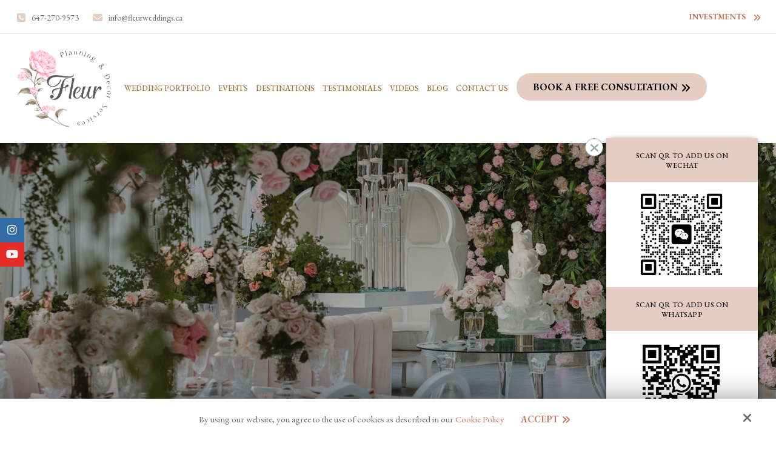

--- FILE ---
content_type: text/html; charset=UTF-8
request_url: https://www.fleurweddings.ca/
body_size: 31848
content:
<!DOCTYPE html>
<html lang="en">
<head>
<meta name="viewport" content="width=device-width, initial-scale=1.0, minimum-scale=1.0, maximum-scale=1.0, user-scalable=no" />
<title>Home</title>
<meta http-equiv="Content-Type" content="text/html; charset=UTF-8" />
<meta name="description" content="Fleur Weddings is an Ontario-based wedding planning company focused on melding eastern and western traditions for a primarily Chinese clientele." />
<meta name="keywords" content="Home, home page, weddings, fleur weddings, canada weddings, chinese weddings, perfect wedding, eastern traditions, richmond hill wedding planning, ontario wedding planning" />
<meta property="og:title" content="Home" />
<meta property="og:description" content="Fleur Weddings is an Ontario-based wedding planning company focused on melding eastern and western traditions for a primarily Chinese clientele." />
<meta property="og:image" content="https://www.fleurweddings.ca/templates/fi-generic/images/logo/og-image.jpg" />
<meta property="disqus:shortname" content="ficms" />
<meta property="og:url" content="https://www.fleurweddings.ca/" />
<meta name="google-site-verification" content="BIy2nI67pTxCySSp4s33J4Eu6CP1rdZ9auKNAX0iYKI" />
<link rel="shortcut icon" type="image/png" href="https://www.fleurweddings.ca/templates/fi-generic/images/logo/favicon.png"/>
<link rel="stylesheet" type="text/css" href="https://www.fleurweddings.ca/min/static/css/jquery/stackedrows.css,static/css/jquery/skrollr.css,static/css/social_wall/social_wall.css?1551970848.1" />
<link rel="stylesheet" type="text/css" href="https://www.fleurweddings.ca/min/static/css/jquery/loading.css,static/css/jquery/tipsy.css,static/css/jquery/ajaxform.css,static/css/jquery/fctoggle.css,static/css/jquery/fancybox.css,static/css/jquery/spectrum.css,static/css/jquery/passy.css,static/css/jquery/validationEngine.css,static/css/jquery/intlTelInput.css,static/css/jquery/ui.css,static/css/jquery/ui.datepicker.css,static/css/photoswipe/photoswipe.css?1737897153.1" />
<link rel="stylesheet" type="text/css" href="https://www.fleurweddings.ca/min/static/css/fontawesome.css?1764091197.1" />
<link rel="stylesheet" type="text/css" href="https://www.fleurweddings.ca/min/static/css/animate.css?1551970848.1" />
<link rel="stylesheet" type="text/css" href="https://www.fleurweddings.ca/min/templates/fi-generic/css/custom.css?1769369357.1" />
<link rel="stylesheet" type="text/css" href="https://www.fleurweddings.ca/min/templates/fi-generic/css/fonts.css,templates/fi-generic/css/animations.css,templates/fi-generic/css/style.css,templates/fi-generic/css/themes.css?1737124404.1" />
<link rel="stylesheet" type="text/css" href="https://www.fleurweddings.ca/min/templates/fi-generic/css/content_slider/content_slider.css?1736772733.1" />
<link rel="stylesheet" type="text/css" href="https://www.fleurweddings.ca/min/templates/fi-generic/css/forms/forms.css?1535727820.1" />
<link rel="stylesheet" type="text/css" href="https://www.fleurweddings.ca/min/templates/fi-generic/css/layout.css?1767160728.1" />
	<link href="https://www.fleurweddings.ca/templates/fi-generic/css/pg-masonry.css" rel="stylesheet" type="text/css"/>
<link rel="stylesheet" type="text/css" href="https://www.fleurweddings.ca/templates/fi-generic/css/icon.css" />
<script type="text/javascript" src="https://www.fleurweddings.ca/min/static/js/jquery/jquery.js"></script>
<script>
(function(i,s,o,g,r,a,m){i['GoogleAnalyticsObject']=r;i[r]=i[r]||function(){
(i[r].q=i[r].q||[]).push(arguments)},i[r].l=1*new Date();a=s.createElement(o),
m=s.getElementsByTagName(o)[0];a.async=1;a.src=g;m.parentNode.insertBefore(a,m)
})(window,document,'script','https://www.google-analytics.com/analytics.js','ga');
ga('create', 'UA-131143644-1', 'auto');
ga('send', 'pageview');
</script>

<!-- Google Tag Manager -->
<script>(function(w,d,s,l,i){w[l]=w[l]||[];w[l].push({'gtm.start':
new Date().getTime(),event:'gtm.js'});var f=d.getElementsByTagName(s)[0],
j=d.createElement(s),dl=l!='dataLayer'?'&l='+l:'';j.async=true;j.src=
'https://www.googletagmanager.com/gtm.js?id='+i+dl;f.parentNode.insertBefore(j,f);
})(window,document,'script','dataLayer','GTM-KTZX2BN');</script>
<!-- End Google Tag Manager -->


<script type="text/javascript">
  var _userway_config = {
    /* uncomment the following line to override default position*/
    position: '5', 
    /* uncomment the following line to override default size (values: small, large)*/
     size: 'small',
    /* uncomment the following line to override default language (e.g., fr, de, es, he, nl, etc.)*/
    /* language: 'null', */
    /* uncomment the following line to override color set via widget (e.g., #053f67)*/
     color: '#e6d7d0', 
    /* uncomment the following line to override type set via widget (1=person, 2=chair, 3=eye, 4=text)*/
    /* type: '1', */
    /* uncomment the following lines to override the accessibility statement*/
    /* statement_text: "Our Accessibility Statement", */
    /* statement_url: "http://www.example.com/accessibility", */
    /* uncomment the following line to override support on mobile devices*/
    /* mobile: true, */
    account: 'Rqich7j9mX'
  };
</script>
<script type="text/javascript" src="https://cdn.userway.org/widget.js"></script>


<meta name="google-site-verification" content="【请粘贴你的验证码】" /></head>
<body class="page_home layout-home"><!-- Google Tag Manager (noscript) --><noscript><iframe src="https://www.googletagmanager.com/ns.html?id=GTM-KTZX2BN"height="0" width="0" style="display:none;visibility:hidden"></iframe></noscript><!-- End Google Tag Manager (noscript) -->


<style type="text/css">.show_only_once{display:block !important;}</style><div id="template" class="layout layout-home" data-layout-id="1" data-page-id="1"><div id="figeneric_top_bar" class="layout_block  style_columns_2"><div class="fixed_content"><div id="figeneric_top_bar_right_side" class="layout_block"><div id="figeneric_top_bar_links" class="layout_block"><ul>
<li><i class="fa fa-phone-square"></i><a href="tel:647-270-9573" target="_blank">647-270-9573</a></li>
<li><i class="fa fa-envelope"></i><a href="mailto:info@fleurweddings.ca" target="_blank">info@fleurweddings.ca</a></li></ul></div></div><div id="column_3" class="layout_block layout_block layout_block table_cell"><div id="figeneric_header_button" class="layout_block fadein animated"><nav>
<p style="margin: 0;"><a class="button" href="https://www.fleurweddings.ca/investments">Investments</a></p></nav></div></div></div></div><div id="figeneric_header" class="layout_block  on_scroll_fixed"><div class="fixed_content"><div id="figeneric_header_bottom" class="layout_block"><div id="columns" class="layout_block layout_block layout_block tablemain style_columns_2"><div id="columns_1" class="layout_block layout_block table_cell"><div id="figeneric_header_logo" class="layout_block"><p><a href="https://www.fleurweddings.ca/"><img src="https://www.fleurweddings.ca/static/sitefiles/images/Logo.png" class="fr-fic fr-dib  "></a></p></div></div><div id="column_2" class="layout_block layout_block layout_block table_cell"><nav id="figeneric_header_navigation" class="layout_block fadein animated theme_nav_light style_nav_dropdown"><ul><li><a href="https://www.fleurweddings.ca/photo-gallery/weddings-by-theme-colour"><span>Wedding Portfolio</span></a></li><li><a href="https://www.fleurweddings.ca/photo-gallery/events"><span>Events</span></a></li><li><a href="https://www.fleurweddings.ca/destinations"><span>Destinations</span></a></li><li><a href="https://www.fleurweddings.ca/testimonial"><span>Testimonials</span></a></li><li><a href="https://www.fleurweddings.ca/videos"><span>Videos</span></a></li><li><a href="https://www.fleurweddings.ca/blog"><span>Blog</span></a></li><li><a href="https://www.fleurweddings.ca/contact-us"><span>Contact Us</span></a></li></ul><p> <a class="button book-btn" href="https://www.fleurweddings.ca/request-information">Book a Free Consultation</a></p></nav></div></div></div></div></div><div id="figeneric_responsive_bar" class="layout_block"><div class="fixed_content"><div id="figeneric_responsive_bar_open" class="layout_block"><p><img src="https://www.fleurweddings.ca/static/sitefiles/images/down_arrow.png" class="fr-fic fr-dib "></p></div><div id="figeneric_responsive_bar_popup" class="layout_block  style_popup effect_unfold"><div id="figeneric_responsive_bar_navigation_new" class="layout_block  style_nav_expandable_list"><ul><li><a href="https://www.fleurweddings.ca/photo-gallery/weddings-by-theme-colour"><span>Wedding Portfolio</span></a></li><li><a href="https://www.fleurweddings.ca/photo-gallery/events"><span>Events</span></a></li><li><a href="https://www.fleurweddings.ca/destinations"><span>Destinations</span></a></li><li><a href="https://www.fleurweddings.ca/testimonial"><span>Testimonials</span></a></li><li><a href="https://www.fleurweddings.ca/videos"><span>Videos</span></a></li><li><a href="https://www.fleurweddings.ca/blog"><span>Blog</span></a></li><li><a href="https://www.fleurweddings.ca/contact-us"><span>Contact Us</span></a></li></ul></div></div><div id="figeneric_responsive_bar_logo" class="layout_block layout_block"><p><a href="https://www.fleurweddings.ca/"><img src="https://www.fleurweddings.ca/static/sitefiles/images/Logo_1.png" class="template_logo fr-fic  " alt="Logo"></a></p></div></div></div><div id="fi_showmobile" class="layout_block"><div class="fixed_content"><div id="fi_header_cont_detail" class="layout_block"><ul>
<li><a href="tel:647-270-9573" target="_blank">647-270-9573</a></li>
<li><a href="mailto:info@fleurweddings.ca" target="_blank">info@fleurweddings.ca</a></li></ul>
<p style="text-align: center;margin-top:15px;"><a class="button" href="https://www.fleurweddings.ca/investments">Investments</a> <a class="button book-btn" href="https://www.fleurweddings.ca/request-information">Book a Free Consultation</a></p></div></div></div><div id="figeneric_slider" class="layout_block  style_full_content"><div class="fixed_content"><div class="content_slider_outer slider_main">
	<div class="content_slider" style="" data-mode="fade" data-timeout="5" data-easing="ease" data-speed="1" data-controls="1" data-pager="1" data-autoplay="1">
	<div class="content_slider_slides">
		<div>
			<div class="content_slider_slide slide_23 zoom-in">
												
												<a  class="content_slider_url" href="https://www.fleurweddings.ca/photo-gallery/weddings/ultra-luxury/yiyi-yunlongs-wedding"></a>
								
				
				<div class="featured_img">
										<img src="https://www.fleurweddings.ca/static/sitefiles/content_slider/slider-img11.jpg"
						title="Slider 1 New"
						alt="Slider 1 New"
						class="slide_desktop slide_tablet" border="0" />
																				<img src="https://www.fleurweddings.ca/static/sitefiles/content_slider/slider-mob-img11.jpg"
						title="Slider 1 New"
						alt="Slider 1 New"
						class="slide_mobile" border="0" />
														</div>
				<div class="featured_img_overlay">			
							 
				</div>			</div>
			<div class="content_slider_slide slide_30 zoom-in">
												
												<a  class="content_slider_url" href="https://www.fleurweddings.ca/photo-gallery/weddings/ultra-luxury/grace-rickys-wedding"></a>
								
				
				<div class="featured_img">
										<img src="https://www.fleurweddings.ca/static/sitefiles/content_slider/21.JPG"
						title="Slider 2 New 2023"
						alt="Slider 2 New 2023"
						class="slide_desktop slide_tablet" border="0" />
																				<img src="https://www.fleurweddings.ca/static/sitefiles/content_slider/mob21.jpg"
						title="Slider 2 New 2023"
						alt="Slider 2 New 2023"
						class="slide_mobile" border="0" />
														</div>
				<div class="featured_img_overlay">			
							 
				</div>			</div>
			<div class="content_slider_slide slide_31 zoom-in">
												
												<a  class="content_slider_url" href="https://www.fleurweddings.ca/photo-gallery/weddings/creative/cathy-jerrys-wedding"></a>
								
				
				<div class="featured_img">
										<img src="https://www.fleurweddings.ca/static/sitefiles/content_slider/31.JPEG"
						title="Slider 3 New 2023"
						alt="Slider 3 New 2023"
						class="slide_desktop slide_tablet" border="0" />
																				<img src="https://www.fleurweddings.ca/static/sitefiles/content_slider/MOB3.jpg"
						title="Slider 3 New 2023"
						alt="Slider 3 New 2023"
						class="slide_mobile" border="0" />
														</div>
				<div class="featured_img_overlay">			
							 
				</div>			</div>
			<div class="content_slider_slide slide_32 zoom-out">
												
												<a  class="content_slider_url" href="https://www.fleurweddings.ca/photo-gallery/weddings/ultra-luxury/louisa-kates-wedding"></a>
								
				
				<div class="featured_img">
										<img src="https://www.fleurweddings.ca/static/sitefiles/content_slider/41.JPG"
						title="Slider 4 New 2023"
						alt="Slider 4 New 2023"
						class="slide_desktop slide_tablet" border="0" />
																				<img src="https://www.fleurweddings.ca/static/sitefiles/content_slider/mob41.jpg"
						title="Slider 4 New 2023"
						alt="Slider 4 New 2023"
						class="slide_mobile" border="0" />
														</div>
				<div class="featured_img_overlay">			
							 
				</div>			</div>
			<div class="content_slider_slide slide_33 zoom-in">
												
												<a  class="content_slider_url" href="https://www.fleurweddings.ca/photo-gallery/weddings/ultra-luxury/wanlun-andy"></a>
								
				
				<div class="featured_img">
										<img src="https://www.fleurweddings.ca/static/sitefiles/content_slider/52.JPG"
						title="Slider 5 New 2023"
						alt="Slider 5 New 2023"
						class="slide_desktop slide_tablet" border="0" />
																				<img src="https://www.fleurweddings.ca/static/sitefiles/content_slider/mob52.jpg"
						title="Slider 5 New 2023"
						alt="Slider 5 New 2023"
						class="slide_mobile" border="0" />
														</div>
				<div class="featured_img_overlay">			
							 
				</div>			</div>
			<div class="content_slider_slide slide_34 zoom-in">
												
												<a  class="content_slider_url" href="https://www.fleurweddings.ca/photo-gallery/weddings/elegant/shuhe-alecs-wedding"></a>
								
				
				<div class="featured_img">
										<img src="https://www.fleurweddings.ca/static/sitefiles/content_slider/61.JPG"
						title="Slider 6 New 2023"
						alt="Slider 6 New 2023"
						class="slide_desktop slide_tablet" border="0" />
																				<img src="https://www.fleurweddings.ca/static/sitefiles/content_slider/mob6.jpg"
						title="Slider 6 New 2023"
						alt="Slider 6 New 2023"
						class="slide_mobile" border="0" />
														</div>
				<div class="featured_img_overlay">			
							 
				</div>			</div>
			<div class="content_slider_slide slide_35 zoom-in">
												
												<a  class="content_slider_url" href="https://www.fleurweddings.ca/photo-gallery/weddings/ultra-luxury/vicky-lukes-wedding"></a>
								
				
				<div class="featured_img">
										<img src="https://www.fleurweddings.ca/static/sitefiles/content_slider/71.JPG"
						title="Slider 7 New 2023"
						alt="Slider 7 New 2023"
						class="slide_desktop slide_tablet" border="0" />
																				<img src="https://www.fleurweddings.ca/static/sitefiles/content_slider/mob7.jpg"
						title="Slider 7 New 2023"
						alt="Slider 7 New 2023"
						class="slide_mobile" border="0" />
														</div>
				<div class="featured_img_overlay">			
							 
				</div>			</div>
		</div>
	</div>
</div>
<div class="content_slider_pager" style=""></div></div></div></div><div id="figeneric_slider-1767162452" class="layout_block  style_full_content"><div class="fixed_content"><aside><a class="button book-btn" href="https://www.fleurweddings.ca/request-information">Book a Free Consultation</a></aside></div></div><div id="figeneric_welcome" class="layout_block  style_fixed"><div class="fixed_content"><div id="coumns" class="layout_block layout_block style_columns_2"><div id="column_1" class="layout_block layout_block"><div id="figeneric_welcome_content" class="layout_block"><h2>About Us</h2>
<p>Fleur Weddings is a boutique wedding planning company established in 2015.<br data-start="245" data-end="248">We specialize in high-end, intimate celebrations that leave lasting impressions.<br data-start="328" data-end="331">By thoughtfully blending Western aesthetics with Eastern traditions, we create weddings that resonate with couples, families, and guests alike.<br data-start="474" data-end="477">Every detail is carefully customized to make your dream a reality.&nbsp;</p>
<p><a class="button book-btn" href="https://www.fleurweddings.ca/request-information">Book a Free Consultation</a></p></div></div><div id="column_2_1" class="layout_block layout_block"><div id="figeneric_welcome_image" class="layout_block"><p><img src="https://www.fleurweddings.ca/static/sitefiles/images/team-photo.webp" class="fr-fic fr-dib "></p></div></div></div></div></div><div id="figeneric_photo_gallery" class="layout_block"><div class="fixed_content"><div id="photo_gallery_content" class="layout_block"><section>
<h2>Weddings &amp; Events</h2></section>
<div><div class='photo_gallery_pic'>

		
	
	<div class="photo_gallery_img">
		<a href="https://www.fleurweddings.ca/photo-gallery/weddings/ultra-luxury" target="_self">
		<img src="https://www.fleurweddings.ca/static/sitefiles/photogallery/IMG_272421_thumb.JPG"
			title="Ultra Luxury" style="
			width:780px;			height:552px;"
			border="0" />
		</a>
	</div>

	<h5 title="Ultra Luxury">
	    <a href="https://www.fleurweddings.ca/photo-gallery/weddings/ultra-luxury" target="_self">	Ultra Luxury</a>
	</h5>
	
</div>
<div class='photo_gallery_pic'>

		
	
	<div class="photo_gallery_img">
		<a href="https://www.fleurweddings.ca/photo-gallery/weddings/modern" target="_self">
		<img src="https://www.fleurweddings.ca/static/sitefiles/photogallery/fleurweddings_hotelx_allisonfrancis44_thumb.jpg"
			title="Modern" style="
			width:780px;			height:552px;"
			border="0" />
		</a>
	</div>

	<h5 title="Modern">
	    <a href="https://www.fleurweddings.ca/photo-gallery/weddings/modern" target="_self">	Modern</a>
	</h5>
	
</div>
<div class='photo_gallery_pic'>

		
	
	<div class="photo_gallery_img">
		<a href="https://www.fleurweddings.ca/photo-gallery/wedding/royal-classic" target="_self">
		<img src="https://www.fleurweddings.ca/static/sitefiles/photogallery/fleurweddings-kingedwardhotelcrystalballroom-ultraluxury-pink-wedding1_thumb.jpg"
			title="Royal Classic" style="
			width:780px;			height:552px;"
			border="0" />
		</a>
	</div>

	<h5 title="Royal Classic">
	    <a href="https://www.fleurweddings.ca/photo-gallery/wedding/royal-classic" target="_self">	Royal Classic</a>
	</h5>
	
</div>
<div class="clear"></div><div class='photo_gallery_pic'>

		
	
	<div class="photo_gallery_img">
		<a href="https://www.fleurweddings.ca/photo-gallery/weddings/featured-on-wedluxe" target="_self">
		<img src="https://www.fleurweddings.ca/static/sitefiles/photogallery/MangoStudios-F-10762_thumb.jpg"
			title="Featured on Wedluxe" style="
			width:780px;			height:552px;"
			border="0" />
		</a>
	</div>

	<h5 title="Featured on Wedluxe">
	    <a href="https://www.fleurweddings.ca/photo-gallery/weddings/featured-on-wedluxe" target="_self">	Featured on Wedluxe</a>
	</h5>
	
</div>
<div class='photo_gallery_pic'>

		
	
	<div class="photo_gallery_img">
		<a href="https://www.fleurweddings.ca/photo-gallery/weddings/creative" target="_self">
		<img src="https://www.fleurweddings.ca/static/sitefiles/photogallery/fleurweddings_ghm_cathyjerry8_thumb.jpeg"
			title="Creative" style="
			width:780px;			height:552px;"
			border="0" />
		</a>
	</div>

	<h5 title="Creative">
	    <a href="https://www.fleurweddings.ca/photo-gallery/weddings/creative" target="_self">	Creative</a>
	</h5>
	
</div>
<div class='photo_gallery_pic'>

		
	
	<div class="photo_gallery_img">
		<a href="https://www.fleurweddings.ca/photo-gallery/weddings/rustic" target="_self">
		<img src="https://www.fleurweddings.ca/static/sitefiles/photogallery/fleurweddings_spencers_selinayaroslav921_thumb.jpg"
			title="Rustic" style="
			width:780px;			height:552px;"
			border="0" />
		</a>
	</div>

	<h5 title="Rustic">
	    <a href="https://www.fleurweddings.ca/photo-gallery/weddings/rustic" target="_self">	Rustic</a>
	</h5>
	
</div>
<div class="clear"></div><div class='photo_gallery_pic'>

		
	
	<div class="photo_gallery_img">
		<a href="https://www.fleurweddings.ca/photo-gallery/weddings/themed" target="_self">
		<img src="https://www.fleurweddings.ca/static/sitefiles/photogallery/fleurweddings_arlingtonestate_jennycharles17_thumb.jpg"
			title="Themed" style="
			width:780px;			height:552px;"
			border="0" />
		</a>
	</div>

	<h5 title="Themed">
	    <a href="https://www.fleurweddings.ca/photo-gallery/weddings/themed" target="_self">	Themed</a>
	</h5>
	
</div>
<div class='photo_gallery_pic'>

		
	
	<div class="photo_gallery_img">
		<a href="https://www.fleurweddings.ca/photo-gallery/weddings/greenery" target="_self">
		<img src="https://www.fleurweddings.ca/static/sitefiles/photogallery/1cover361_thumb.jpg"
			title="Greenery" style="
			width:780px;			height:552px;"
			border="0" />
		</a>
	</div>

	<h5 title="Greenery">
	    <a href="https://www.fleurweddings.ca/photo-gallery/weddings/greenery" target="_self">	Greenery</a>
	</h5>
	
</div>
<div class='photo_gallery_pic'>

		
	
	<div class="photo_gallery_img">
		<a href="https://www.fleurweddings.ca/photo-gallery/weddings/petite-wedding" target="_self">
		<img src="https://www.fleurweddings.ca/static/sitefiles/photogallery/fleurweddings-rosemaryfarmlane-yellyted6_thumb.jpg"
			title="Petite Wedding" style="
			width:780px;			height:552px;"
			border="0" />
		</a>
	</div>

	<h5 title="Petite Wedding">
	    <a href="https://www.fleurweddings.ca/photo-gallery/weddings/petite-wedding" target="_self">	Petite Wedding</a>
	</h5>
	
</div>
<div class="clear"></div></div><aside><a class="button" href="https://www.fleurweddings.ca/photo-gallery/weddings">See Our Weddings</a> <a class="button scnd" href="https://www.fleurweddings.ca/photo-gallery/events">View Our Events</a></aside></div></div></div><div id="figeneric_home_footer_contact" class="layout_block  style_columns_2"><div class="fixed_content"><div id="figeneric_footer_contact_right" class="layout_block"><h2>Contact Us</h2>
<p></p><div class="forms_outer ">
		

<div class='forms selected'>

	
	<a name="forms2"></a>

	<form action="https://www.fleurweddings.ca/home#forms2" method="post" accept-charset="utf-8" class="form" enctype="multipart/form-data"><div style="display:none">
<input type="hidden" name="csrf_ficms_token" value="58676d4801235f293443b75c90adab85" />
</div>	<input type="hidden" name="form_id" value="2" />
	<fieldset>
		<legend><span>Leave Us A Message</span></legend>
	
<div class="field form_field_14" ><label class="field_title">Name:<span class="red">*</span></label><div class="field_content"><input type="text" name="form_field_14" class="validate[required] " placeholder="Name" value="" /></div></div><div class="field form_field_16" ><label class="field_title">Phone:<span class="red">*</span></label><div class="field_content"><input type="text" name="form_field_16" class="validate[required] validate[custom[phone]] " placeholder="Phone" value="" /></div></div><div class="field form_field_15" ><label class="field_title">Email:</label><div class="field_content"><input type="text" name="form_field_15" class="validate[custom[email]] " placeholder="Email" value="" /></div></div><div class="field form_field_21" ><label class="field_title">Message:</label><div class="field_content"><textarea name="form_field_21" placeholder="Message" ></textarea></div></div><div class="field"><div class="field_content"><script src="https://www.hCaptcha.com/1/api.js" async defer></script><div class="h-captcha" data-sitekey="13547e83-ad0b-4b77-ba7d-2f650809b31f" style="min-width:300px;"></div></div></div>
	</fieldset>
	<div class="buttons"> 
		<div class="btn_main">
			<input type="submit" name="submit_form"
			value="Submit"
			class="button b" /><span class="btn_arrow"></span>
	
	
	</div>
	</div>
	<input type="hidden" name="forms_page_num" value="0" />
	</form></div>
</div></div><div id="figeneric_contact_left" class="layout_block"><div id="figeneric_get_in_touch" class="layout_block">
<p><i class="fa fa-fw  fa-map-marker"></i>50 Samor Rd.<br>Toronto, ON M6A 1J6</p>
<p><i class="fa fa-fw  fa-envelope-o"></i> <a href="mailto:info@fleurweddings.ca" target="_blank">info@fleurweddings.ca</a></p>
<p><i class="fa fa-fw  fa-phone"></i> <a href="tel:647-270-9573" target="_blank">647-270-9573</a></p></div><div id="figeneric_footer_menus" class="layout_block"><ul><li class="selected"><a href="https://www.fleurweddings.ca/"><span>Home</span></a></li><li><a href="https://www.fleurweddings.ca/about-us"><span>About Us</span></a></li><li><a href="https://www.fleurweddings.ca/weddings"><span>Weddings</span></a></li><li><a href="https://www.fleurweddings.ca/events"><span>Events</span></a></li><li><a href="https://www.fleurweddings.ca/investments"><span>Investments</span></a></li><li><a href="https://www.fleurweddings.ca/testimonial"><span>Testimonials</span></a></li><li><a href="https://www.fleurweddings.ca/blog"><span>Blog</span></a></li><li><a href="https://www.fleurweddings.ca/social-wall"><span>Social</span></a></li><li><a href="https://www.fleurweddings.ca/contact-us"><span>Contact Us</span></a></li><li><a href="https://www.fleurweddings.ca/cookie-policy"><span>Cookie Policy</span></a></li><li><a href="https://www.fleurweddings.ca/accessibility-statement"><span>Accessibility Statement</span></a></li></ul></div><div id="figeneric_footer_copyright-1543241083" class="layout_block">
<p>Copyright © 2026 Fleur Weddings · <span class="brk-txt">All rights reserved.</span></p></div><div id="footer_social_list" class="layout_block"><span></span>
<ul>
<li></li>
<li></li>
<li></li>
<li><a href="https://www.instagram.com/fleurweddingstoronto/" target="_blank"><i class="fa fa-instagram"></i></a></li>
<li><a href="https://www.youtube.com/channel/UCC5GY6ZBCDh_uS2pAi0l9ww" target="_blank"><i class="fa fa-youtube-play"></i></a></li>
<li><a href="https://www.weibo.com/u/1707630711" target="_blank"><i class="fa fa-weibo"></i></a><br></li>
<li></li>
<li></li>
<li></li></ul></div><div id="figeneric_footer_siteby-1543241792" class="layout_block"><p>Site by<a href="https://www.optuno.com" target="_blank"><img src="https://www.fleurweddings.ca/templates/fi-generic/blocks/figeneric_footer_siteby/site_optuno.png" alt="optuno" class="fr-fic  "></a></p></div></div></div></div><div id="figeneric_fixed_social" class="layout_block"><div class="fixed_content">
<ul>
<li></li>
<li></li>
<li></li>
<li></li>
<li></li>
<li></li>
<li><a class="inst_bg" href="https://www.instagram.com/fleurweddingstoronto/" target="_blank"><i class="fa fa-instagram"></i></a></li>
<li></li>
<li></li>
<li><a class="yt_bg" href="https://www.youtube.com/channel/UCC5GY6ZBCDh_uS2pAi0l9ww" target="_blank"><i class="fa fa-youtube-play"></i></a></li>
<li></li>
<li></li>
<li></li>
<li></li></ul></div></div><div id="scroll_to_top" class="layout_block  on_scroll_show"><div class="fixed_content"><aside>
<p><a href="tel:647-270-9573" target="_blank"><i class="fa fa-phone" alt="phone"></i></a></p></aside><main>
<p><img src="https://www.fleurweddings.ca/static/sitefiles/images/up-arrow.png" class="fr-fic fr-dib "></p></main></div></div><div id="contact_qr_code" class="layout_block simple_qr style_full_content"><div class="fixed_content"><div id="contact_qr_code_inner" class="layout_block"><div id="qr_code_section" class="layout_block"><section>
<h4 style="text-align: center;"><span style="font-size: 12px;">Scan QR To Add Us On WeChat</span></h4><i class="fa fa-times simple_circle"></i></section><aside>
<p><img src="https://www.fleurweddings.ca/static/sitefiles/images/QR_1.png" class="fr-fic fr-dib " style="width: 562px;"></p></aside><section>
<h4 style="text-align: center;"><span style="font-size: 12px;">Scan QR To Add Us On WhatsApp</span></h4></section><aside>
<p><img src="https://www.fleurweddings.ca/static/sitefiles/images/watsapp_qr_code.png" class="fr-fic fr-dib " style="width: 562px;"></p></aside></div></div></div></div><div id="cookie_contents" class="layout_block layout"><div class="fixed_content"><p><script>$(document).ready(function(){$('body').addClass('cookie_visible');});</script>
		<article class="cookie_content_stip_div coockie_style" style="display:block">
			<div class="cookie_wrapper">			
			<figure>
<p>By using our website, you agree to the use of cookies as described in our <a href="https://www.fleurweddings.ca/cookie-policy">Cookie Policy</a><button class="accept_cookies_opt button" href="javascript%3Avoid(0)">Accept</button></p><i class="fa fa-times close_cookie"></i></figure>			</div>			
		</article>		
	<script>
$(document).ready(function () {
    $('.accept_cookies_opt').click(function(){
		$('.cookie_content_stip_div').css('display', 'none');
		setCookie_footer('cookie_content_stip','close',3);
		$('body').removeClass('cookie_visible');
	});
    function setCookie_footer(cname, cvalue, exdays) {
        var date = new Date();
        var minutes = 60;
        date.setTime(date.getTime() + (minutes * 60 * 1000 * 24 * 30));
        $.cookie(cname, cvalue, {path: '/', expires: date});
    }

});
</script></p></div></div></div>
<!-- Required for Facebook comments -->
<div id="fb-root"></div>

<script type="text/javascript" src="https://www.fleurweddings.ca/min/static/js/jquery/stackedrows.js,static/js/jquery/skrollr.js,static/js/jquery/masonry.js,static/js/social_wall/social_wall.js?1608040023.1"></script>
<script type="text/javascript" src="https://www.fleurweddings.ca/min/static/js/jquery/fi.js,static/js/jquery/loading.js,static/js/jquery/tipsy.js,static/js/jquery/ajaxlinks.js,static/js/jquery/ajaxform.js,static/js/jquery/cookie.js,static/js/jquery/fctoggle.js,static/js/jquery/fancybox.js,static/js/jquery/spectrum.js,static/js/jquery/passy.js,static/js/jquery/validationEngine.js,static/js/jquery/intlTelInput.js,static/js/photoswipe/photoswipe.umd.min.js,static/js/photoswipe/photoswipe-lightbox.umd.min.js?1761840740.1"></script>
<script type="text/javascript" src="https://www.fleurweddings.ca/min/static/js/languages/jquery/validationEngine/en.js,static/js/jquery/ui.js,static/js/jquery/ui.datepicker.js,static/js/jquery/ui.widget.js,static/js/jquery/ui.tabs.js?1742973875.1"></script>
<script type="text/javascript" src="https://www.fleurweddings.ca/min/static/js/jquery/bxslider.js?1712729394.1"></script>
<script type="text/javascript" src="https://www.fleurweddings.ca/min/static/js/jquery/easing.js?1666090440.1"></script>
<script type="text/javascript" src="https://www.fleurweddings.ca/min/static/js/content_slider/content_slider.js?1551970853.1"></script>
<script type="text/javascript" src="https://www.fleurweddings.ca/min/static/js/forms/forms.js?1742372938.1"></script>
<script type="text/javascript" src="https://www.fleurweddings.ca/min/templates/fi-generic/js/custom.js?1769369357.1"></script>
<script type="text/javascript" src="https://www.fleurweddings.ca/min/templates/fi-generic/js/modernizr.js,templates/fi-generic/js/style.js?1540858246.1"></script>
<script type="text/javascript" src="https://www.fleurweddings.ca/min/templates/fi-generic/js/layout.js?1721641409.1"></script>
	<script type="text/javascript" src="https://www.fleurweddings.ca/templates/fi-generic/js/masonry.js?v=436208785"></script>
	
</body>
</html>

--- FILE ---
content_type: text/css; charset=utf-8
request_url: https://www.fleurweddings.ca/min/templates/fi-generic/css/content_slider/content_slider.css?1736772733.1
body_size: 1553
content:
.content_slider_group
h2{margin-bottom:10px}.content_slider_list_slide{float:left;margin:0
30px 30px 0}.content_slider_list_slide
img{display:inline-block;padding:3px
3px 5px;text-align:center}.content_slider_pagination .paging
.next{float:left}.content_slider_pagination .paging .next
a{margin-left:0}.content_slider_pagination .paging
.prev{float:right}.content_slider_slides{overflow:hidden}.content_slider_slides>div>.content_slider_slide:not(:first-child){display:none;width:0;min-height:0}.content_slider_play_icon{position:absolute;cursor:pointer;z-index:3;top:45%;top:calc(50% - 35px);left:45%;left:calc(50% - 35px);background:#000;background:rgba(0, 0, 0, 0.2);text-align:center;color:#fff;font-size:30px;width:70px;height:70px;border-radius:70px;text-indent:5px;opacity:1;transition:0.2s ease-in;line-height:70px}.content_slider_play_icon:hover{background:#000}.content_slider_play_icon:after{font-family:FontAwesome;content:"\f04b"}.content_slider_slide.playing
.content_slider_play_icon{transform:scale(5);opacity:0;pointer-events:none}.content_slider_slide{position:relative;overflow:hidden;background-size:cover;background-position:50% 50%;color:#fff}.content_slider_slide .featured_img,
.content_slider_slide
.content_slider_video{height:100%;width:100%;top:0;left:0;line-height:0}.content_slider_slide.mixed
.content_slider_video{position:absolute}.content_slider_slide video,
.content_slider_slide .fluid-width-video-wrapper{background:#000;position:relative}.content_slider_slide.height video,
.content_slider_slide.height .fluid-width-video-wrapper,
.content_slider_slide.mixed video,
.content_slider_slide.mixed .fluid-width-video-wrapper{height:100%;width:100%;padding-top:0 !important}.content_slider_slide.mixed video,
.content_slider_slide.mixed iframe,
.content_slider_slide.mixed .fluid-width-video-wrapper{display:none}.content_slider_slide.playing video,
.content_slider_slide.playing iframe,
.content_slider_slide.playing .fluid-width-video-wrapper{z-index:2;display:block}.content_slider_slide[data-video-autoplay="1"]:not(.mixed):not(.video_controls).playing video,
.content_slider_slide[data-video-autoplay="1"]:not(.mixed):not(.video_controls).playing .fluid-width-video-wrapper{z-index:1}.content_slider_slide .featured_img
img{position:relative;width:100%;height:auto}.content_slider_slide
.featured_img_overlay{position:absolute;top:0;left:0;width:100%;height:100%;z-index:1;background:rgba(0, 0, 0, 0.28)}.content_slider_slide .featured_img_overlay:empty{display:none}.content_slider_slide .slide_desktop,
.content_slider_slide .slide_tablet,
.content_slider_slide
.slide_mobile{display:none}.content_slider_slide
.slide_desktop{display:inline}.featured_img_overlay p, .featured_img_overlay h1, .featured_img_overlay h2, .featured_img_overlay h3, .featured_img_overlay h4, .featured_img_overlay h5, .featured_img_overlay
h6{line-height:1.1;color:#fff;text-shadow:0 0 6px #000;-webkit-text-shadow:0 0 6px #000;-o-text-shadow:0 0 6px #000}.featured_img_overlay
a{color:#fff}@media (max-width: 1000px){.content_slider_slide .slide_desktop,
.content_slider_slide
.slide_mobile{display:none}.content_slider_slide
.slide_tablet{display:inline}.content_slider_outer .bx-has-controls-direction{display:none}}@media (max-width: 780px){.content_slider_slide .bx-controls-direction{display:none}.content_slider_slide .slide_desktop,
.content_slider_slide
.slide_tablet{display:none}.content_slider_slide
.slide_mobile{display:inline}}.content_slider_slide .featured_img_overlay>div>table{width:100% !important;height:100% !important}.content_slider_slide .featured_img_overlay > div > table,
.content_slider_slide .featured_img_overlay > div > table > tr,
.content_slider_slide .featured_img_overlay > div > table > tr > td,
.content_slider_slide .featured_img_overlay > div > table > tbody,
.content_slider_slide .featured_img_overlay > div > table > tbody > tr,
.content_slider_slide .featured_img_overlay>div>table>tbody>tr>td{border:0
!important;background:none !important;color:inherit !important}.content_slider_slide[data-content-animation] .featured_img_overlay > div > *:not(table):not(.animated),
.content_slider_slide[data-content-animation] .featured_img_overlay > div > table > tr > td > *:not(.animated),
.content_slider_slide[data-content-animation] .featured_img_overlay>div>table>tbody>tr>td>*:not(.animated){-webkit-opacity:0;-moz-opacity:0;-o-opacity:0;opacity:0}.content_slider_slide[data-content-animation] .featured_img_overlay > div > *:not(table).animated,
.content_slider_slide[data-content-animation] .featured_img_overlay > div > table > tr > td > *.animated,
.content_slider_slide[data-content-animation] .featured_img_overlay>div>table>tbody>tr>td>*.animated{-webkit-opacity:1;-moz-opacity:1;-o-opacity:1;opacity:1}.content_slider .bx-prev,
.content_slider .bx-next{display:block;position:absolute;top:50%;font-size:70px;line-height:70px;margin-top:-35px;-webkit-opacity:0.3;-moz-opacity:0.3;-o-opacity:0.3;opacity:0.3;filter:alpha(opacity=50);z-index:3}.content_slider .bx-prev:hover,
.content_slider .bx-next:hover{-webkit-opacity:1;-moz-opacity:1;-o-opacity:1;opacity:1;filter:none}.content_slider .bx-prev:before,
.content_slider .bx-next:before{font-family:FontAwesome;color:#fff}.content_slider .bx-prev{left:12px}.content_slider .bx-prev:before{content:""}.content_slider .bx-next{right:12px}.content_slider .bx-next:before{content:""}.content_slider_pager{text-align:center;margin:-40px 0 0 0;height:40px;font-size:14px}.content_slider_pager .pager-link{background:#e6d7d0;border-radius:50%;position:relative;text-indent:9999px;z-index:1;display:inline-block;margin-left:6px;text-decoration:none;text-align:center;width:14px;height:14px;line-height:normal;overflow:hidden;-webkit-opacity:0.3;-moz-opacity:0.3;opacity:0.3;vertical-align:top}.content_slider_pager .pager-link:hover,
.content_slider_pager .pager-link.pager-active{-webkit-opacity:1;-moz-opacity:1;opacity:1}.content_slider_outer .bx-controls,
.content_slider_outer
.content_slider_pager{opacity:0;transition:0.2s ease-in}.content_slider_outer:hover .bx-controls,
.content_slider_outer:hover
.content_slider_pager{opacity:1}@media (max-width: 680px){.content_slider_pager{text-align:center;margin:-20px 0 0 0;height:20px}}

--- FILE ---
content_type: text/css; charset=utf-8
request_url: https://www.fleurweddings.ca/min/templates/fi-generic/css/layout.css?1767160728.1
body_size: 4193
content:
@import url('https://fonts.googleapis.com/css?family=Muli:300,300i,400,400i,600,600i,700,700i');@import url('https://fonts.googleapis.com/css?family=Great+Vibes');.main_content ul li, .main_content ol
li{margin-bottom:5px}.pointer_nong{pointer-events:none}.pswp__button:after{display:none}.page.page_destination
.page.page_photo_gallery{display:none}.header_bottomer{transition:all 0.8s ease}.on_scoll_fixed_placeholder
.header_bottomer{margin-top:-70px}.on_scroll_fixed{z-index:100}.fixed_content:after{clear:both;display:block;content:''}.fixed_content{}article.left_lister
h4{border-left:9px solid #ffbb02;display:inline-block;font-weight:900;padding-left:22px;position:relative}.list-styles .fa-check{position:relative;left:inherit;color:#ffbb02}.list-styles
li{list-style:none}.list-styles{padding:0}.page
ul{margin-bottom:15px}.field_content{position:relative}.contact_left{width:40% !important;padding-top:30px}.contact_module{background:#142440;padding:30px}.contact_module
h2{color:#fff;margin-bottom:15px;text-transform:inherit}.contact_right{width:60% !important}.contact_right
.field_title{color:#fff}.contact_right input[type="text"], .contact_right
textarea{border:0px
!important}.contact_right input[type="text"]:hover, .contact_right  textarea:hover{border:0px
!important}.formError{left:inherit !important;right:0 !important}.contact_left
h2{color:#222;text-transform:inherit}.about_cont
h2{color:#000}.contact_map{margin-bottom:20px}nav.style_nav_dropdown ul li ul
ul{left:auto;right:-100%}.inner_banner{padding:140px
10px 140px 10px;display:block;clear:both;background-image:url(/templates/fi-generic/images/innerbanner.jpg);background-repeat:no-repeat;background-size:cover;background-position:top center;color:#fff;font-weight:500;margin:0;font-size:45px;line-height:normal;text-transform:uppercase;text-align:center;width:100%}.page_home
.main_content{border-bottom:1px solid #e4e4e4;border-top:1px solid #e4e4e4}h2:empty{display:none}.sidebar_right
h3{font-size:19px;margin:30px
0 20px;color:#000;font-weight:400;letter-spacing:2px;border-left:4px solid #333;background:#e4e4e4;padding:10px}.breadcrumb
p{font-weight:normal;font-size:15px;margin:0px
0px 15px 0;margin-bottom:0}.quotes_random
.readmore{font-weight:bold;margin-top:5px}.page_websocket
h3{font-size:22px}.layout form
legend{border:none;color:#333;font-size:22px}.layout form legend:before{border-color:#EE6700;width:60px;display:none}.layout{position:relative}.layout .paging .cur
.paging_link{color:#fff;background-color:#9e6d2a;border-color:#9e6d2a}.portfolio_list li .frontend_admin a span, .frontend_admin a.admin_edit
span{color:#333 !important;font-style:normal !important}.portfolio_list li .frontend_admin a.admin_edit:hover span, .portfolio_list li .frontend_admin a.admin_delete:hover span, .frontend_admin a.admin_edit:hover
span{color:#fff !important}.blog_list .frontend_admin a.admin_add
span{color:#666 !important;font-style:normal !important}.blog_list a.admin_delete:hover
span{color:#fff !important}.formError
.formErrorContent{width:165px  !important;font-size:12px !important}.layout_block blockquote:before{font-size:15px;margin-right:10px;margin-top:4px;line-height:normal}.breadcrumb
p{text-transform:capitalize}.contact_right
.formError{left:inherit !important;right:0 !important}.contacttwo:after{clear:both;display:block;content:''}.contacttwo_column{width:50%;float:left;padding:0
10px}.contacttwo_column .input-type-text{margin:0
!important}.contacttwo{margin:0
-10px}.about_contenter
h2{border-left:10px solid #ffba00;color:#000;padding:0
0 0 25px;text-transform:inherit}.about_contenter article
h2{margin:0}.search_result .photo_gallery_outer, .search_result .search_menu_manager, .search_result .video_gallery_outer, .search_result .portfolio_outer, .search_result .search_news, .search_result .menu_manager_outer, .search_result .news_outer, .search_result
.blog{margin-top:40px}.user-table{margin-bottom:30px}.table-black
th{background:#e55151;color:#fff;padding:9px
13px}.alert{padding:15px;margin-bottom:20px;border:1px
solid transparent;border-radius:4px}.alert-success{color:#3c763d;background-color:#dff0d8;border-color:#d6e9c6}.alert-info{color:#31708f;background-color:#d9edf7;border-color:#bce8f1}.alert-warning{color:#8a6d3b;background-color:#fcf8e3;border-color:#faebcc}.alert-danger{color:#a94442;background-color:#f2dede;border-color:#ebccd1}.fc .fc_title:before{vertical-align:middle}.layout .fc .fc_title:hover:before{color:#fff}.layout .fc .expanded:before{color:#fff}.style_nav_expandable_list::before{content:"";display:inline-block;height:100%;vertical-align:middle;width:0}.search_result
.photo_gallery_outer{margin-top:30px}.list-our-mission>li:before{color:#e55151;content:"\f00c";font-family:"fontawesome";font-size:14px;margin-right:18px;position:absolute;left:0;top:0}.list-our-mission>li{list-style:none;position:relative;padding-left:25px}nav > ul > li:last-child.lastmenu a:before{display:none !important}.content_slider .bx-prev:before{padding-right:3px}.content_slider .bx-next:before{padding-left:3px}nav>ul>li:last-child.multimenu.lastmenu:after{content:"\f0c9";font-family:"FontAwesome";font-size:20px;color:#fff;margin:auto;transition:transform 0.3s ease-in 0s;vertical-align:middle}nav>ul>li:last-child>a{display:inline-block !important;vertical-align:middle}.style_nav_dropdown li  ul > li.multimenu > a span:before{font-family:'FontAwesome';content:"\f105";font-size:20px;position:absolute;margin:auto;right:14px;top:50%;transform:translateY(-50%);-webkit-transform:translateY(-50%)}.icons_wrapper:after{clear:both;content:"";display:block}.icon_list{background:#e7e7e7;border:5px
solid #fff;float:left;margin:0
0 5px;min-height:115px;padding:20px
8px;text-align:center;width:20%}.icon_list
span{font-size:65px;display:block;line-height:normal}.icon_list
span.mls{background:#f2f2f2;font-size:14px;margin:10px
0;padding:8px}pre{background:#e55151;color:#fff;font-size:20px;border-radius:5px}.service_listpage
.services{width:48%;margin-right:2%;display:inline-block;vertical-align:top}.left_segment_inr{padding:0}.left_segment:after{clear:both;display:block;content:''}.right_segment_sidebar_inr{padding:0
20px}.left_segment,.right_segment_sidebar{float:left;padding-left:1%;padding-right:1%}.right_segment_sidebar{padding-bottom:25px;width:30%}.left_segment{background-color:#FFF;width:70%;float:right}.widget_panel
h3{font-size:19px;text-transform:uppercase;margin:30px
0 20px;color:#a28372 !important;font-weight:600;position:relative;letter-spacing:1px;padding:0
0 10px;line-height:26px}.widget_panel h3::after{content:'';display:block;width:60px;background:#c67758;position:absolute;left:0;bottom:-2px;height:2px;-webkit-transition:all 0.5s ease;-moz-transition:all 0.5s ease;transition:all 0.5s ease}.widget_panel:hover h3::after{width:90px}.widget_panel
ul{margin:0;padding:0}.widget_panel
li{list-style:none;position:relative}.widget_panel
a{color:#c67758}.widget_panel a:hover{color:#e5cec1}.widget_panel
h4{font-size:16px;color:#000;font-weight:normal;letter-spacing:0;margin:0px
0px 5px 0px}.cat_num{position:absolute;right:5px;top:12px}.widget-press-cats h3, .widget-news-cats h3, .widget-blog-cats
h3{margin-top:0}.press_outer:after{clear:both;display:block;content:''}.widget-blog-cats
ul{margin:0;padding:0}.widget-blog-cats
li{list-style:none;position:relative}.widget-blog-cats li a,  .widget-press-cats li a, .widget-news-cats li
a{display:block;border-bottom:1px solid #e4e4e4;color:#c67758;display:block;padding:12px
0 12px 20px;font-size:20px;transition:0.3s linear all;-webkit-transition:0.3s linear all;position:relative}.widget-blog-cats li a:before, .widget-press-cats li a:before, .widget-news-cats li a:before{content:"\f105";position:absolute;left:1px;top:14px;font-family:FontAwesome;color:inherit;font-size:18px}.widget-blog-cats li a:hover, .widget-press-cats li a:hover, .widget-news-cats li a:hover{color:#e5cec1;border-bottom-color:inherit}body .main_content .news_recent, body .main_content .blog_recent_post, body .main_content
.press_recent{margin-bottom:15px}body .blog_popular_tags
li{display:inline-block;margin-right:8px}.widget-blog-recent figure img, .widget-news-recent figure img, .widget-press-recent figure
img{}.widget-blog-recent figure, .widget-news-recent figure, .widget-press-recent
figure{display:table-cell;width:100px}.news_rightthumb,.press_rightthumb{display:table-cell;padding-left:15px;vertical-align:top}.news_recent .news_rightthumb .date, .press_recents .press_rightthumb
.date{margin:0}@-webkit-keyframes zoom-out{from{-webkit-transform:scale(1,1)}to{-webkit-transform:scale(1.2,1.2)}}@keyframes zoom-out{from{transform:scale(1,1)}to{transform:scale(1.2,1.2)}}.zoom-out .featured_img
img{-webkit-animation:zoom-out 10s;animation:zoom-out 10s}@-webkit-keyframes zoom-in{from{-webkit-transform:scale(1.2,1.2)}to{-webkit-transform:scale(1,1)}}@keyframes zoom-in{from{transform:scale(1.2,1.2)}to{transform:scale(1,1)}}.zoom-in .featured_img
img{-webkit-animation:zoom-in 8s;animation:zoom-in 8s}.layout .box-frm{max-width:620px;margin:auto;padding:15px;background:#f9f9f9;border:1px
solid #e6e6e6}.layout .box-frm
legend{display:none;border:none;color:#fff;font-size:22px;margin:0
!important;background:#161616;padding:8px
15px 10px 15px}.layout .box-frm legend:before{display:none}.layout .box-frm .box-space{padding:15px
15px}.layout .box-frm
.field{margin:0
0 15px;line-height:normal;position:relative}.slide_hide
.main_loader{display:none !important}.g-recaptcha{display:inline-block}.fr-fir{margin-left:15px;margin-bottom:15px}.fr-fil{margin-right:15px;margin-bottom:15px}h1,h2,h3,h4,h5,h6{margin-top:30px}fieldset{min-width:inherit}.social-wall .sw-item{border:1px
solid #e55151;background:#fff2f5}.social-wall .sw-filter
a{line-height:22px}.sw-twitter .sw-info .fa-twitter{color:#1da1f2}.sw-facebook .sw-info .fa-facebook{color:#3b5998}.form_field_153
textarea{height:100px;resize:none}.form_field_153  + .field{width:100%;text-align:center}a[name="forms11"] + form
.buttons{text-align:center;margin-top:0}form{overflow:hidden}form
textarea{font-family:inherit}.sponsors_pagination{text-align:center}.sponsors_carosuel{margin:0;padding:0;overflow:hidden}.sponsors_carosuel
li{list-style:none;display:inline-block;margin:0
45px 20px}.sponsors_carosuel li
img{max-height:85px;vertical-align:middle}.photo_gallery_pic.selected
h2{margin-top:0}@media screen and (max-device-width: 1024px) and (-webkit-min-device-pixel-ratio: 1){html,body{max-width:100%;overflow-x:clip}}@media (max-width: 1100px){.main_content .page_media ul
li{width:48%;margin:0px
1% 10px 0}}@media (max-width: 1000px){.on_scoll_fixed_placeholder{height:auto !important}.main_content .page_about_us
article{width:100%;padding:0px
0px 0 0}.on_scoll_fixed_placeholder{height:auto !important}.main_content .page_about_us
figure{padding:0
10px}.main_content .page_media ul
li{width:100%;margin:0px
0 10px 0;float:none}.contact_left{width:100% !important;padding-bottom:25px}.contact_right{width:100% !important;padding-bottom:25px}.icon_list{width:33.33%}.left_segment,.right_segment_sidebar{width:50%}.right_segment_sidebar_inr{padding-left:0}}@media (max-width: 780px){.left_segment{margin-bottom:30px}.left_segment,.right_segment_sidebar{width:100%;float:none}.right_segment_sidebar_inr{padding-left:0;padding-right:0}.g-recaptcha>div:first-child{margin:0
auto}.g-recaptcha>div{margin:0
auto}.fr-fic{margin-left:auto !important;margin-right:auto !important;float:none !important;display:block !important;padding-bottom:15px}.service_listpage
.services{width:100%;margin-right:0%;display:block}.main_content .page_about_us
main{padding:0px
0px 10px 0px}.main_content .page_about_us
section{padding:0px
0px 20px}.main_content .page_about_us
figure{display:block;padding:0
0 15px 0;text-align:center;width:100%}.main_content .page_about_us
article{display:block;width:100%}.list-our-mission{padding-left:15px}.page
.breadcrumb{display:block}.price-table{width:100%;float:left;margin:0;border:1px
solid #F0F0F0;padding-bottom:30px;margin-bottom:30px}.aboutus_img{text-align:center;margin-top:20px}.icon_list{width:50%}}@media (max-width: 420px){.request_quote_module form .button, .forms_outer .button, .forms_outer
.button.b{width:100%;text-align:center;margin:0px
0px 5px}.outertable{overflow-y:auto;margin-bottom:20px}.tel_home{background:none}.tel_home:visited{background:none}.tel_home:hover{background:none}.icon_list{width:100%}.layout .box-frm .buttons a.button, .layout .box-frm .buttons
input.button{margin:5px
0;width:100%}}@media (max-width: 380px){.contact_module form .button, .contact_module form
.button.b{width:100%;text-align:center;margin:0px
0px 5px}}@media (max-width: 1152px){.header_bottomer ul li
a{padding-left:0px !important;padding-right:0px !important}}@media (max-width: 400px){.g-recaptcha{transform:scale(0.7);-webkit-transform:scale(0.7) !important;transform-origin:0 0;-webkit-transform-origin:0 0 !important}}.breadcrumb
a{color:#ffa2be}.breadcrumb a:hover{color:#868686}#figeneric_home_footer_contact
.fixed_content{display:flex;flex-wrap:wrap;justify-content:center}.page_birthdays .cat_list
.photo_gallery{float:left;width:32.8%;margin:0
0 5px 0.5%}@media (max-width: 1000px){.page_birthdays .cat_list
.photo_gallery{float:left;width:49%}}@media (max-width: 780px){.page_birthdays .cat_list
.photo_gallery{float:none;width:100%}}.staff_member_outer:nth-child(2),.staff_member_outer:nth-child(5){background:#fff;border:none;box-shadow:none}.staff_member_outer:nth-child(2) figure img, .staff_member_outer:nth-child(5) figure
img{width:auto}.staff_member_avatar:nth-child(2) figure, .staff_member_outer:nth-child(5) figure{border:none}.staff_member_outer:nth-child(2):hover,.staff_member_outer:nth-child(5):hover{box-shadow:none}.staff_member_outer:nth-child(2) .tabler_staffpos, .staff_member_outer:nth-child(5) .tabler_staffpos{display:none}.staff_member_outer:nth-child(2) .staff_member_avatar
img{transition:none;-webkit-transform:none;transform:none}.staff_member_outer:hover:nth-child(2) .staff_member_avatar
figure{border:none}.video_gallery_inline.icon{top:-35px;bottom:35px}.gallery_select_category{float:none;display:block}.gallery_tab .active
a{color:#ffa2be !important}.page_royal_classic .pg-filter{display:none}.button.book-btn{background:#e5cec1 !important;margin:5px;color:#000}.button.book-btn:hover{background:#c67758 !important;color:#fff}

--- FILE ---
content_type: text/css
request_url: https://www.fleurweddings.ca/templates/fi-generic/css/pg-masonry.css
body_size: 927
content:
.pg-list{ margin: 0 auto; padding: 0; }
.pg-list li{ list-style: none; padding: 0; margin: 0 !important; border: 3px solid #fff; }
.pg-item { width: 33.33%;}
.pg-sizer { width: 33.33%;  visibility: hidden; } 
.pg-item img{ width: 100%;}
.active { color: #095996;}
.pg-filter{ padding: 15px 0; margin: 0; text-align: center;}
.pg-filter li{ list-style: none; display: inline-block; vertical-align: top;   }
.pg-filter a{font-size: 16px;
border-right: 1px solid #9e6d2a; color: #9e6d2a;
padding: 0 12px; display: inline-block;
line-height: 18px; text-transform: uppercase;
}

.pg-list .photo_gallery_pic{ display: block;}
.pg-list .photo_gallery_pic { margin: 0; padding: 0;}
.pg-filter li:last-child a{ border: 0px;}
.pg-filter a:hover{ color: #edb39f;}
@media (max-width: 780px) {
    .pg-item { width: 50%; }
 .pg-sizer { width: 50%; }
}

@media (max-width: 500px) {
    .pg-item { width: 100%; }
 .pg-sizer { width: 100%; }
}

--- FILE ---
content_type: application/x-javascript; charset=utf-8
request_url: https://www.fleurweddings.ca/min/templates/fi-generic/js/custom.js?1769369357.1
body_size: 447
content:
$(function(){$('#figeneric_responsive_bar_open').each(function(){var $block=$(this);$(this).click(function(){$('#figeneric_responsive_bar_popup').toggleClass('visible');});});$('#figeneric_contact_map').each(function(){var $block=$(this);$(function(){$('#map').addClass('scrolloff');$('#overlay').on("mouseup",function(){$('#map').addClass('scrolloff');});$('#overlay').on("mousedown",function(){$('#map').removeClass('scrolloff');});$("#map").mouseleave(function(){$('#map').addClass('scrolloff');});});});$('#scroll_to_top').each(function(){var $block=$(this);$(function(){$block.find('main p').click(function(){$('html, body').animate({scrollTop:0},800);return false;});});});$('#cookie_contents').each(function(){var $block=$(this);$block.find('.close_cookie').click(function(){$block.find('.coockie_style').slideUp();});});});